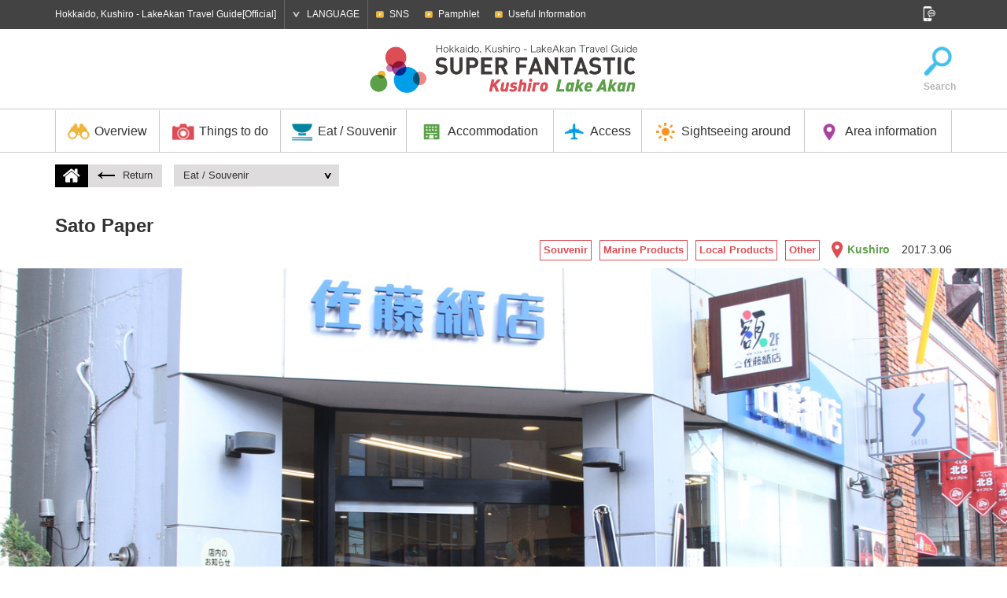

--- FILE ---
content_type: text/html; charset=UTF-8
request_url: http://en.kushiro-lakeakan.com/eat_souvenir/7602/
body_size: 49008
content:
<!DOCTYPE HTML>
<html lang="en">

<head>
			<meta charset="utf-8">
				<title>Sato Paper | Eat / Souvenir | Hokkaido, Kushiro - LakeAkan Travel Guide[Official]</title>
		<meta name="description" content="It is a sightseeing official site packed with attractions of Kushiro and Akan Lake including sightseeing, transportation and accommodation information of Kushiro and Akan Lake, useful information and gourmet event information.">
	<meta name="keywords" content="Hokkaido,Kushiro,Lake Akan,Kushiro Shitsugen National Park,Akan-Mashu National Park, Tancho cranes,Marimo,Sightseeing,Travel,Model Courses,Activities,Tour,Events,Accomodation,Hotels,Ryokan,Hot spring,Gourmet,Local gastronomic,Souvenir,Nature,Access">
	<meta name="viewport" content="width=device-width,initial-scale=1.0,shrink-to-fit=no">
	<meta name="format-detection" content="telephone=no">
	<!--[if lt IE 9]>
			<script src="https://html5shiv.googlecode.com/svn/trunk/html5.js"></script>
			<script src="https://css3-mediaqueries-js.googlecode.com/svn/trunk/css3-mediaqueries.js"></script>
		<![endif]-->

	<!-- くしろ地元旅キャンペーン -->
		

			<link href="http://ja.kushiro-lakeakan.com/kushiroakanwp/wp-content/themes/visitkushiro/css/common.css" media="all" rel="stylesheet">
				<link href="http://ja.kushiro-lakeakan.com/kushiroakanwp/wp-content/themes/visitkushiro/css/common_exlang.css" media="all" rel="stylesheet">
				<link href="http://ja.kushiro-lakeakan.com/kushiroakanwp/wp-content/themes/visitkushiro/css/common_en.css" media="all" rel="stylesheet">
				<link href="http://ja.kushiro-lakeakan.com/kushiroakanwp/wp-content/themes/visitkushiro/css/eatsouvenir.css" media="all" rel="stylesheet">
		<link href="http://ja.kushiro-lakeakan.com/kushiroakanwp/wp-content/themes/visitkushiro/css/easyselectbox_stay.css" media="all" rel="stylesheet">
							<script type="text/javascript" src="https://ajax.googleapis.com/ajax/libs/jquery/1.10.2/jquery.min.js"></script>
		<script src="http://ja.kushiro-lakeakan.com/kushiroakanwp/wp-content/themes/visitkushiro/js/common.js"></script>
		<script src="http://ja.kushiro-lakeakan.com/kushiroakanwp/wp-content/themes/visitkushiro/js/heightLine.js"></script>
		<script src="http://ja.kushiro-lakeakan.com/kushiroakanwp/wp-content/themes/visitkushiro/js/easyselectbox.min.js"></script>
	<link rel="shortcut icon" href="http://en.kushiro-lakeakan.com/favicon.ico">
		<link rel="apple-touch-icon" href="http://en.kushiro-lakeakan.com/webclip-en.png">
	<meta property="og:locale" content="en">
			<meta property="og:type" content="article">
				<meta property="og:title" content="Sato Paper | Eat / Souvenir | Hokkaido, Kushiro - LakeAkan Travel Guide[Official]">
			<meta property="og:url" content="https://en.kushiro-lakeakan.com/eat_souvenir/7602/">
		<meta property="og:site_name" content="Hokkaido, Kushiro - LakeAkan Travel Guide[Official]">
		<meta property="og:image" content="http://en.kushiro-lakeakan.com/ogimg.png">
	
			<script>
			$(function(){
				$(".design-select-box").easySelectBox();
			});
		</script>
	<link rel="alternate" hreflang="ja" href="http://ja.kushiro-lakeakan.com/eat_souvenir/4794/" />
<link rel="alternate" hreflang="en" href="http://en.kushiro-lakeakan.com/eat_souvenir/7602/" />
<link rel="alternate" hreflang="zh-hant" href="http://tw.kushiro-lakeakan.com/eat_souvenir/6687/" />
<link rel="alternate" hreflang="zh-hans" href="http://cn.kushiro-lakeakan.com/eat_souvenir/6934/" />

<!-- This site is optimized with the Yoast SEO plugin v4.5 - https://yoast.com/wordpress/plugins/seo/ -->
<link rel="canonical" href="http://en.kushiro-lakeakan.com/eat_souvenir/7602/" />
<!-- / Yoast SEO plugin. -->

<link rel='stylesheet' id='wpml-legacy-horizontal-list-0-css'  href='http://en.kushiro-lakeakan.com/kushiroakanwp/wp-content/plugins/sitepress-multilingual-cms/templates/language-switchers/legacy-list-horizontal/style.css?ver=1' type='text/css' media='all' />
<link rel='stylesheet' id='jetpack_css-css'  href='http://en.kushiro-lakeakan.com/kushiroakanwp/wp-content/plugins/jetpack/css/jetpack.css?ver=4.4.1' type='text/css' media='all' />
<meta name="generator" content="WPML ver:3.6.2 stt:60,62,1,28;" />

<link rel='dns-prefetch' href='//v0.wordpress.com'>
<style type='text/css'>img#wpstats{display:none}</style>
<!-- Jetpack Open Graph Tags -->
<meta property="og:type" content="article" />
<meta property="og:title" content="Sato Paper" />
<meta property="og:url" content="http://en.kushiro-lakeakan.com/eat_souvenir/7602/" />
<meta property="og:description" content="Visit the post for more." />
<meta property="article:published_time" content="2017-03-06T05:39:26+00:00" />
<meta property="article:modified_time" content="2018-07-18T09:35:50+00:00" />
<meta property="og:site_name" content="釧路・阿寒湖観光地域の観光情報サイト" />
<meta property="og:image" content="http://en.kushiro-lakeakan.com/kushiroakanwp/wp-content/uploads/09ab5c46a7344e4fd2a7f2178288cb29.jpg" />
<meta property="og:image:width" content="1440" />
<meta property="og:image:height" content="550" />
<meta name="twitter:image" content="http://en.kushiro-lakeakan.com/kushiroakanwp/wp-content/uploads/09ab5c46a7344e4fd2a7f2178288cb29.jpg?w=640" />
<meta name="twitter:card" content="summary_large_image" />
<meta name="twitter:description" content="Visit the post for more." />
		<!-- Google tag (gtag.js) -->
	<script async src="https://www.googletagmanager.com/gtag/js?id=G-REWDYRYB77"></script>
	<script>
	window.dataLayer = window.dataLayer || [];

	function gtag() {
		dataLayer.push(arguments);
	}
	gtag('js', new Date());

	gtag('config', 'G-REWDYRYB77');
	</script>
	</head>


<body class="en">

		<!-- Google Tag Manager -->
	<script>
	(function(w, d, s, l, i) {
		w[l] = w[l] || [];
		w[l].push({
			'gtm.start': new Date().getTime(),
			event: 'gtm.js'
		});
		var f = d.getElementsByTagName(s)[0],
			j = d.createElement(s),
			dl = l != 'dataLayer' ? '&l=' + l : '';
		j.async = true;
		j.src =
			'https://www.googletagmanager.com/gtm.js?id=' + i + dl;
		f.parentNode.insertBefore(j, f);
	})(window, document, 'script', 'dataLayer', 'GTM-M9W8DPP');
	</script>
	<!-- End Google Tag Manager -->
					<header>
			<div id="header_search">
				<div class="page clearfix">
					<form role="search" method="get" class="clearfix" action="http://en.kushiro-lakeakan.com/">
						<input type="text" value="" name="s" id="s" placeholder="Search">
						<input type="submit" id="searchsubmit" value="Search">
					</form>
					<a href="#"><img src="http://ja.kushiro-lakeakan.com/kushiroakanwp/wp-content/themes/visitkushiro/imgs/common/icon_headserach_cl.png" width="24" height="24" alt="閉じる"></a>
				</div>
			</div>
			<div id="hdrtop">
				<div class="page clearfix">
					<p>Hokkaido, Kushiro - LakeAkan Travel Guide[Official]</p>
					<dl id="language">
						<dt>LANGUAGE</dt>
						<dd>
							<ul>
								<li><a href="http://ja.kushiro-lakeakan.com/eat_souvenir/4794/">日本語</a></li>
								<li><a href="http://en.kushiro-lakeakan.com/eat_souvenir/7602/">English</a></li>
								<li><a href="http://cn.kushiro-lakeakan.com/eat_souvenir/6934/">中文简体字</a></li>
								<li><a href="http://tw.kushiro-lakeakan.com/eat_souvenir/6687/">中文繁體字</a></li>
							</ul>
						</dd>
					</dl>
					<div id="subnavi_wrap">
						<span id="subnavi_expand">SUB MENU</span>
						<ul id="subnavi">
							<!-- <li><a href="http://en.kushiro-lakeakan.com/movie/">Movies</a></li> -->
							<li><a href="http://en.kushiro-lakeakan.com/sns/">SNS</a></li>
							<li><a href="http://en.kushiro-lakeakan.com/pamphlet/">Pamphlet</a></li>
							<li><a href="http://en.kushiro-lakeakan.com/overview/overview_category/useful-info-en/">Useful Information</a></li>
						</ul>
					</div>
					<aside id="sns">
						<a href="#" id="snsbtn"><img src="http://ja.kushiro-lakeakan.com/kushiroakanwp/wp-content/themes/visitkushiro/imgs/common/snsbtn.png" width="18" height="19" alt="SNS"></a>
						<ul class="clearfix">
							<li>
								<script>document.write('<a href=\"http://twitter.com/share?url=' + encodeurl + '&text=' + encodetitle + '\" rel=\"nofollow\" onclick=\"window.open(this.href, \'TWwindow\', \'width=650, height=450, menubar=no, toolbar=no, scrollbars=yes\'); return false;\"><img src=\"http://ja.kushiro-lakeakan.com/kushiroakanwp/wp-content/themes/visitkushiro/imgs/common/sns_tw.png\" width=\"18\" height=\"18\" alt=\"Tweet\"></a>');</script>
							</li>
							<li>
								<script>document.write('<a rel=\"nofollow\" target=\"_blank\" href=\"http://www.pinterest.com/pin/create/button/?url=' + encodeurl + '&description=' + encodetitle + '\"><img src=\"http://ja.kushiro-lakeakan.com/kushiroakanwp/wp-content/themes/visitkushiro/imgs/common/sns_pt.png\" width=\"18\" height=\"18\" alt=\"Pintarest\"></a>');</script>
							</li>
							<li>
								<script>document.write('<a href=\"http://www.facebook.com/sharer.php?u=' + encodeurl + '&t=' + encodetitle + '\" rel=\"nofollow\" onclick=\"window.open(this.href, \'FBwindow\', \'width=650, height=450, menubar=no, toolbar=no, scrollbars=yes\'); return false;\"><img src=\"http://ja.kushiro-lakeakan.com/kushiroakanwp/wp-content/themes/visitkushiro/imgs/common/sns_fb.png\" width=\"18\" height=\"18\" alt=\"Facebook\"></a>');</script>
							</li>
							<li>
								<script>document.write('<a href=\"https://plus.google.com/share?url=' + encodeurl + '\" onclick=\"window.open(this.href, \'Gwindow\', \'width=650, height=450, menubar=no, toolbar=no, scrollbars=yes\'); return false;\"><img src=\"http://ja.kushiro-lakeakan.com/kushiroakanwp/wp-content/themes/visitkushiro/imgs/common/sns_gp.png\" width=\"18\" height=\"18\" alt=\"GooglePlus\"></a>');</script>
							</li>
							<!-- <li><a href=""><img src="http://ja.kushiro-lakeakan.com/kushiroakanwp/wp-content/themes/visitkushiro/imgs/common/sns_in.png" width="18" height="18" alt="Instagram"></a></li> -->
						</ul>
					</aside>
				</div>
			</div>
			<div id="hdrbody">
				<div id="hdrwrap"><div id="hdrwrap_in"><!-- header fixed -->
				<div class="page clearfix" id="logoarea">
					<a href="#" id="menu_btn"><span></span><span></span><span></span></a>
					<p id="logo" class="clearfix">
						<a href="http://en.kushiro-lakeakan.com"><img src="http://ja.kushiro-lakeakan.com/kushiroakanwp/wp-content/themes/visitkushiro/imgs/exlang/common/logo-en.png" width="345" height="55" alt="Kushiro Lake Akan SUPER FANTASTIC"></a>
					</p>

					<ul class="clearfix" id="exlang_sidenavi">
						<!--<li><a href="/map/"><img src="http://ja.kushiro-lakeakan.com/kushiroakanwp/wp-content/themes/visitkushiro/imgs/exlang/common/icon_map.png" width="38" height="39" alt="Map">Map</a></li>-->
						<li><a href="#" id="hdrsearch"><img src="http://ja.kushiro-lakeakan.com/kushiroakanwp/wp-content/themes/visitkushiro/imgs/exlang/common/icon_search.png" width="38" height="39" alt="Search">Search</a></li>
					</ul>
				</div>
				<div id="hdrbody_in">
				<nav>
					<ul class="page">
						<li class="heightLine-hdr mainnavi">
							<dl>
								<dt><a href="/overview/"><img src="http://ja.kushiro-lakeakan.com/kushiroakanwp/wp-content/themes/visitkushiro/imgs/common/gnavi_icon1.png" width="30" height="25" alt="Overview">Overview</a></dt>
								<dd>
									<a href="/overview/" class="categorytop">Overview TOP</a>
									<ul class="page clearfix">
										<li><a href="http://en.kushiro-lakeakan.com/overview/1378/" class="heightLine-navi1"><span>What kind of place is Kushiro?</span></a></li>											<li><a href="http://en.kushiro-lakeakan.com/overview/overview_category/charm-in-kusiro-en/" class="heightLine-navi1"><span>Special Feature on Kushiro</span></a></li>
											<li><a href="http://en.kushiro-lakeakan.com/overview/overview_category/charm-in-lakeakan-en/" class="heightLine-navi1"><span>Special Feature on Lake Akan</span></a></li>
											<li><a href="http://en.kushiro-lakeakan.com/overview/overview_category/climate-of-kushiro-akan-en/" class="heightLine-navi1"><span>The Climate of Kushiro - Akan</span></a></li>
											<li><a href="http://en.kushiro-lakeakan.com/overview/overview_category/useful-info-en/" class="heightLine-navi1"><span>Useful Information</span></a></li>
											<li><a href="http://en.kushiro-lakeakan.com/overview/overview_category/touristoffice-en/" class="heightLine-navi1"><span>Tourist Information</span></a></li>
											<li><a href="http://en.kushiro-lakeakan.com/overview/6385/" class="heightLine-navi1"><span>[Extended stay] Cool Kushiro</span></a></li>											<li><a href="http://en.kushiro-lakeakan.com/overview/6380/" class="heightLine-navi1"><span>To visitors arriving by cruise ship </span></a></li>									</ul>
								</dd>
							</dl>
						</li>
						<li class="heightLine-hdr mainnavi">
							<dl>
								<dt><a href="/things_to_do/"><img src="http://ja.kushiro-lakeakan.com/kushiroakanwp/wp-content/themes/visitkushiro/imgs/common/gnavi_icon2.png" width="30" height="25" alt="Things to do">Things to do</a></dt>
								<dd>
									<a href="/things_to_do/" class="categorytop">Things to do TOP</a>
									<ul class="page clearfix">
											<li><a href="http://en.kushiro-lakeakan.com/things_to_do/todo_category/10bestthings-en/" class="heightLine-navi2"><span>The 10 Best things to do in Kushiro and Lake Akan</span></a></li>
											<li><a href="http://en.kushiro-lakeakan.com/things_to_do/todo_category/spot-en/" class="heightLine-navi2"><span>Sightseeing Spots</span></a></li>
											<li><a href="http://en.kushiro-lakeakan.com/things_to_do/todo_category/history-culture-en/" class="heightLine-navi2"><span>History &amp; Culture</span></a></li>
											<li><a href="http://en.kushiro-lakeakan.com/things_to_do/todo_category/art-en/" class="heightLine-navi2"><span>Art</span></a></li>
											<li><a href="http://en.kushiro-lakeakan.com/things_to_do/todo_category/golf-en/" class="heightLine-navi2"><span>Golf &amp; Park Golf Courses</span></a></li>
											<li><a href="http://en.kushiro-lakeakan.com/things_to_do/todo_category/guidetour-en/" class="heightLine-navi2"><span>Guide Tour</span></a></li>
											<li><a href="http://en.kushiro-lakeakan.com/things_to_do/todo_category/activity-en/" class="heightLine-navi2"><span>Activities</span></a></li>
											<li><a href="http://en.kushiro-lakeakan.com/things_to_do/todo_category/modelcourse-en/" class="heightLine-navi2"><span>Model Courses</span></a></li>
											<li><a href="http://en.kushiro-lakeakan.com/things_to_do/todo_category/photospot-en/" class="heightLine-navi2"><span>Photo Opportunities</span></a></li>
											<li><a href="http://en.kushiro-lakeakan.com/things_to_do/todo_category/event-en/" class="heightLine-navi2"><span>Events</span></a></li>
											<li><a href="http://en.kushiro-lakeakan.com/things_to_do/todo_category/rental-en/" class="heightLine-navi2"><span>Rental</span></a></li>
									</ul>
								</dd>
							</dl>
						</li>
						<li class="heightLine-hdr mainnavi">
							<dl>
								<dt><a href="/eat_souvenir/"><img src="http://ja.kushiro-lakeakan.com/kushiroakanwp/wp-content/themes/visitkushiro/imgs/common/gnavi_icon3.png" width="30" height="25" alt="Eat / Souvenir">Eat / Souvenir</a></dt>
								<dd>
									<a href="/eat_souvenir/" class="categorytop">Eat / Souvenir TOP</a>
									<ul class="page clearfix">
										<li><a href="/eat_souvenir/#cat_gourmet" class="heightLine-navi3"><span>Introduction to local gastronomic delights </span></a></li>
										<li><a href="/eat_souvenir/#cat_eat" class="heightLine-navi3"><span>Eat</span></a></li>
										<li><a href="/eat_souvenir/#cat_souvenir" class="heightLine-navi3"><span>Souvenir</span></a></li>
									</ul>
								</dd>
							</dl>
						</li>
						<li class="heightLine-hdr mainnavi">
							<dl>
								<dt><a href="/stay/"><img src="http://ja.kushiro-lakeakan.com/kushiroakanwp/wp-content/themes/visitkushiro/imgs/common/gnavi_icon4.png" width="30" height="25" alt="Accommodation">Accommodation</a></dt>
								<dd>
									<a href="/stay/" class="categorytop">Accommodation TOP</a>
									<ul class="page clearfix">
											<li><a href="http://en.kushiro-lakeakan.com/stay/stay_category/all-en/" class="heightLine-navi4"><span>See all</span></a></li>
											<li><a href="http://en.kushiro-lakeakan.com/stay/stay_category/hotel-en/" class="heightLine-navi4"><span>Hotels</span></a></li>
											<li><a href="http://en.kushiro-lakeakan.com/stay/stay_category/businesshotel-en/" class="heightLine-navi4"><span>Business Hotel</span></a></li>
											<li><a href="http://en.kushiro-lakeakan.com/stay/stay_category/ryokan-en/" class="heightLine-navi4"><span>Ryokan</span></a></li>
											<li><a href="http://en.kushiro-lakeakan.com/stay/stay_category/guesthouse-en/" class="heightLine-navi4"><span>Minshuku</span></a></li>
											<li><a href="http://en.kushiro-lakeakan.com/stay/stay_category/other-en/" class="heightLine-navi4"><span>Other</span></a></li>
									</ul>
								</dd>
							</dl>
						</li>
						<li class="heightLine-hdr mainnavi">
							<dl>
								<dt><a href="/travelinfo/"><img src="http://ja.kushiro-lakeakan.com/kushiroakanwp/wp-content/themes/visitkushiro/imgs/common/gnavi_icon5.png" width="30" height="25" alt="Access">Access</a></dt>
								<dd>
									<a href="/travelinfo/" class="categorytop">Access TOP</a>
									<ul class="page clearfix">
										<li><a href="/travelinfo/8282/" class="heightLine-navi5"><span>Modes of getting around downtown</span></a></li>
										<li><a href="/travelinfo/7777/" class="heightLine-navi5"><span>Access from outside Hokkaido</span></a></li>
										<li><a href="/travelinfo/7778/" class="heightLine-navi5"><span>Access from inside Hokkaido</span></a></li>
										<li><a href="/travelinfo/7779/#tokushiroairport" class="heightLine-navi5"><span>Access from Kushiro Airport</span></a></li>

										<li><a href="/airportliner/" class="heightLine-navi5"><span>Akan Airport Liner</span></a></li>

									</ul>
								</dd>
							</dl>
						</li>
						<li class="heightLine-hdr mainnavi">
							<dl>
								<dt><a href="/sightseeing_around/"><img src="http://ja.kushiro-lakeakan.com/kushiroakanwp/wp-content/themes/visitkushiro/imgs/common/gnavi_icon6.png" width="30" height="25" alt="Sightseeing around">Sightseeing around</a></dt>
								<dd>
									<a href="/sightseeing_around/" class="categorytop">Sightseeing around TOP</a>
									<ul class="page clearfix">
											<li><a href="http://en.kushiro-lakeakan.com/sightseeing_around/4406/" class="heightLine-navi6"><span>[Shiretoko] World heritage site</span></a></li>
											<li><a href="http://en.kushiro-lakeakan.com/sightseeing_around/4397/" class="heightLine-navi6"><span>[Teshikaga Town] The mystical Lake Mashu</span></a></li>
											<li><a href="http://en.kushiro-lakeakan.com/sightseeing_around/4409/" class="heightLine-navi6"><span>[Tsurui Village] Gold medal winning natural cheese</span></a></li>
											<li><a href="http://en.kushiro-lakeakan.com/sightseeing_around/4403/" class="heightLine-navi6"><span>[Akkeshi Town] Oysters available year round</span></a></li>
											<li><a href="http://en.kushiro-lakeakan.com/sightseeing_around/4400/" class="heightLine-navi6"><span>[Abashiri] The city of drift ice located at the 44th parallel</span></a></li>
											<li><a href="http://en.kushiro-lakeakan.com/sightseeing_around/4391/" class="heightLine-navi6"><span>[Nemuro City] Popular bird watching destination</span></a></li>
											<li><a href="http://en.kushiro-lakeakan.com/sightseeing_around/4394/" class="heightLine-navi6"><span>[Ashoro Town] The five colors of Lake Onneto</span></a></li>
									</ul>
								</dd>
							</dl>
						</li>
						<li class="heightLine-hdr mainnavi">
							<dl>
								<dt><a href="#" class="linknone"><img src="http://ja.kushiro-lakeakan.com/kushiroakanwp/wp-content/themes/visitkushiro/imgs/common/gnavi_icon7.png" width="30" height="25" alt="Area information">Area information</a></dt>
								<dd>
									<ul class="page clearfix">
										<li><a href="/area/area_kushiro-en/" class="heightLine-navi7"><span>Kushiro</span></a></li>
										<li><a href="/area/area_akanko-en/" class="heightLine-navi7"><span>Lake Akan</span></a></li>
									</ul>
								</dd>
							</dl>
						</li>
					</ul>
				</nav>
				<div id="spheader_btm">
						<ul id="sp_subnavi" class="clearfix">
							<li><a href="http://en.kushiro-lakeakan.com/sns">SNS</a></li>
							<li><a href="http://en.kushiro-lakeakan.com/pamphlet/">Pamphlet</a></li>
							<li><a href="http://en.kushiro-lakeakan.com/overview/overview_category/useful-info/">Useful Information</a></li>
						</ul>
						<dl id="sp_language">
							<dt>LANGUAGE</dt>
							<dd>
								<ul class="clearfix">
									<li><a href="http://ja.kushiro-lakeakan.com/eat_souvenir/4794/">日本語</a></li>
									<li><a href="http://en.kushiro-lakeakan.com/eat_souvenir/7602/">English</a></li>
									<li><a href="http://cn.kushiro-lakeakan.com/eat_souvenir/6934/">中文简体字</a></li>
									<li><a href="http://tw.kushiro-lakeakan.com/eat_souvenir/6687/">中文繁體字</a></li>
								</ul>
							</dd>
						</dl>
											<form role="search" method="get" class="clearfix" action="http://en.kushiro-lakeakan.com/">
						<input type="text" value="" name="s" id="s" placeholder="Search">
						<input type="submit" id="searchsubmit" value="Search">
					</form>
						<p>Hokkaido, Kushiro - LakeAkan Travel Guide[Official]</p>
						<aside id="spsns">
							<ul class="clearfix">
								<li>
									<script>document.write('<a href=\"http://twitter.com/share?url=' + encodeurl + '&text=' + encodetitle + '\" rel=\"nofollow\" onclick=\"window.open(this.href, \'TWwindow\', \'width=650, height=450, menubar=no, toolbar=no, scrollbars=yes\'); return false;\"><img src=\"http://ja.kushiro-lakeakan.com/kushiroakanwp/wp-content/themes/visitkushiro/imgs/common/sns_tw_sp.png\" width=\"17\" height=\"17\" alt=\"Tweet\"></a>');</script>
								</li>
								<li>
									<script>document.write('<a rel=\"nofollow\" target=\"_blank\" href=\"http://www.pinterest.com/pin/create/button/?url=' + encodeurl + '&description=' + encodetitle + '\"><img src=\"http://ja.kushiro-lakeakan.com/kushiroakanwp/wp-content/themes/visitkushiro/imgs/common/sns_pt_sp.png\" width=\"17\" height=\"17\" alt=\"Pintarest\"></a>');</script>
								</li>
								<li>
									<script>document.write('<a href=\"http://www.facebook.com/sharer.php?u=' + encodeurl + '&t=' + encodetitle + '\" rel=\"nofollow\" onclick=\"window.open(this.href, \'FBwindow\', \'width=650, height=450, menubar=no, toolbar=no, scrollbars=yes\'); return false;\"><img src=\"http://ja.kushiro-lakeakan.com/kushiroakanwp/wp-content/themes/visitkushiro/imgs/common/sns_fb_sp.png\" width=\"17\" height=\"17\" alt=\"Facebook\"></a>');</script>
								</li>
								<li>
									<script>document.write('<a href=\"https://plus.google.com/share?url=' + encodeurl + '\" onclick=\"window.open(this.href, \'Gwindow\', \'width=650, height=450, menubar=no, toolbar=no, scrollbars=yes\'); return false;\"><img src=\"http://ja.kushiro-lakeakan.com/kushiroakanwp/wp-content/themes/visitkushiro/imgs/common/sns_gp_sp.png\" width=\"17\" height=\"17\" alt=\"GooglePlus\"></a>');</script>
								</li>
								<!-- <li><a href=""><img src="http://ja.kushiro-lakeakan.com/kushiroakanwp/wp-content/themes/visitkushiro/imgs/common/sns_in_sp.png" width="17" height="17" alt="Instagram"></a></li> -->
							</ul>
						</aside>
						
					</div>
				</div></div><!-- /header fixed -->
				</div>
			</div>
		</header><article id="eat_souvenir">
	<nav class="page pagenavi clearfix">
		<dl class="homelink">
			<dt><a href="/"><img src="http://ja.kushiro-lakeakan.com/kushiroakanwp/wp-content/themes/visitkushiro/imgs/common/icon_home.png" width="22" height="18" alt="HOME"></a></dt>
			<dd><a href="javascript:history.back();"><img src="http://ja.kushiro-lakeakan.com/kushiroakanwp/wp-content/themes/visitkushiro/imgs/common/arrow_lft_bk.png" width="22" height="10" alt="Return">Return</a></dd>
		</dl>
								<dl class="pagelink">
					<dt><a href="/eat_souvenir/">Eat / Souvenir</a></dt>
					<dd>
						<ul>
							<li><a href="http://en.kushiro-lakeakan.com/eat_souvenir/eat_souvenir_category/souvenir-en/">Souvenir</a></li>
							<li><a href="http://en.kushiro-lakeakan.com/eat_souvenir/eat_souvenir_category/souvenir-en/marine-products-en/">Marine Products</a></li>
							<li><a href="http://en.kushiro-lakeakan.com/eat_souvenir/eat_souvenir_category/souvenir-en/local-products-en/">Local Products</a></li>
							<li><a href="http://en.kushiro-lakeakan.com/eat_souvenir/eat_souvenir_category/souvenir-en/other-shopping-en/">Other</a></li>
							<li>Sato Paper</li>
						</ul>
					</dd>
				</dl>
			</nav>
		<div class="page" id="poshead">
		<h1 class="ttl_normal"><span class="ttl_ja">Sato Paper</span>

			<!-- タイトル下の日本語 (2023.02.17非表示)-->
			<!-- <span class="ttlja"><span class="ttl_ja">佐藤紙店</span></span> -->

		</h1>
		<div class="right">
			<ul class="clearfix">
				<li><a href="http://en.kushiro-lakeakan.com/eat_souvenir/eat_souvenir_category/souvenir-en/">Souvenir</a></li><li><a href="http://en.kushiro-lakeakan.com/eat_souvenir/eat_souvenir_category/souvenir-en/marine-products-en/">Marine Products</a></li><li><a href="http://en.kushiro-lakeakan.com/eat_souvenir/eat_souvenir_category/souvenir-en/local-products-en/">Local Products</a></li><li><a href="http://en.kushiro-lakeakan.com/eat_souvenir/eat_souvenir_category/souvenir-en/other-shopping-en/">Other</a></li>			</ul>
			<p class="area"><a href="/area/area_kushiro-en">Kushiro</a></p>
			<p class="date">2017.3.06</p>
		</div>
	</div>
		<div id="post_mainimg" style="background-image:url(http://en.kushiro-lakeakan.com/kushiroakanwp/wp-content/uploads/09ab5c46a7344e4fd2a7f2178288cb29.jpg);"></div>
		<div id="clm2_wrap">
		<div id="clm2_wrap_lft"></div>
		<section class="page clearfix">
			<div id="maincontent">
								<div class="inblk post pdt30">
															<p id="post_maincap">This stationery shop, with locations on Kitaodori and at the airport, was founded in 1935. They have over 300 different fountains, both domestic and imported, and have a space to sit and try them out at your leisure. They offer items to treasure and use for years, particularly Somes Saddle leather goods and fountain pens  They now also offer Nusamaibashi Sunset sticky notes!</p>
															<div class="clearfix" id="postinfo">
																								<dl class="heightLine-souvenir0">
							<dt class="icon_single2">Address</dt>
							<dd>8-1, Kitaodori, Kushiro-shi, Hokkaido</dd>
						</dl>
												<dl class="heightLine-souvenir0">
							<dt class="icon_single4">Tel</dt>
							<dd><a href="tel:+81154221311" class="sptel">+81-154-22-1311</a></dd>
						</dl>
												<dl class="heightLine-souvenir1">
							<dt class="icon_single5">FAX</dt>
							<dd>+81-154-22-0575</dd>
						</dl>
												<dl class="heightLine-souvenir1">
							<dt class="icon_single3">Access</dt>
							<dd>About 6 minutes walk from JR Kushiro station</dd>
						</dl>
												<dl class="heightLine-souvenir2">
							<dt class="icon_single8">Contact</dt>
														<dd><a class="mailnone" href="mailto:satokami@taupe.plala.or.jp">satokami@taupe.plala.or.jp</a></dd>
													</dl>
												<dl class="heightLine-souvenir2">
							<dt class="icon_single7">website</dt>
							<dd><a href="" target="_blank" class="exlink"></a></dd>
						</dl>
																		<dl class="heightLine-souvenirbtm3">
							<dt class="icon_single34">Languages</dt>
							<dd>☓</dd>
						</dl>
											</div>

					<div class="clearfix" id="facilityinfo">
																								<dl class="heightLine-souvenirbtm0">
							<dt class="icon_single37">Popular Menu</dt>
							<dd></dd>
						</dl>
												<dl class="heightLine-souvenirbtm0">
							<dt class="icon_single36">Hours (Season)</dt>
							<dd>Monday to Saturday / 9:30-19:00<br />
Sunday and National Holidays / 10:00-18:30</dd>
						</dl>
												<dl class="heightLine-souvenirbtm1">
							<dt class="icon_single10">Regular Closures</dt>
							<dd></dd>
						</dl>
												<dl class="heightLine-souvenirbtm1">
							<dt class="icon_single33">Credit Cards Accepted</dt>
							<dd>◯(JCB,VISA,Master)</dd>
						</dl>
												<dl class="heightLine-souvenirbtm2">
							<dt class="icon_single38">Number of Seats</dt>
							<dd></dd>
						</dl>
												<dl class="heightLine-souvenirbtm2">
							<dt class="icon_single11">Parking</dt>
							<dd>☓</dd>
						</dl>
												<dl class="heightLine-souvenirbtm3">
							<dt class="icon_single18">Wheelchair</dt>
							<dd>☓</dd>
						</dl>
											</div>
										<div id="postgmap">
						<iframe src="https://maps.google.co.jp/maps?&output=embed&iwloc=B&q=42.986176,144.384178" width="600" height="450" frameborder="0" style="border:0" allowfullscreen></iframe>
					</div>
									</div>
							</div>
			<div id="side">
				<div class="inblk">
																	<ul class="clearfix" id="side_sns">
								<li>
									<script>document.write('<a href=\"http://www.facebook.com/sharer.php?u=' + encodeurl + '&t=' + encodetitle + '\" rel=\"nofollow\" onclick=\"window.open(this.href, \'FBwindow\', \'width=650, height=450, menubar=no, toolbar=no, scrollbars=yes\'); return false;\"><img src=\"http://ja.kushiro-lakeakan.com/kushiroakanwp/wp-content/themes/visitkushiro/imgs/common/sns_side_fb.png\" width=\"30\" height=\"30\" alt=\"Facebook\"></a>');</script>
								</li>
								<li>
									<script>document.write('<a href=\"http://twitter.com/share?url=' + encodeurl + '&text=' + encodetitle + '\" rel=\"nofollow\" onclick=\"window.open(this.href, \'TWwindow\', \'width=650, height=450, menubar=no, toolbar=no, scrollbars=yes\'); return false;\"><img src=\"http://ja.kushiro-lakeakan.com/kushiroakanwp/wp-content/themes/visitkushiro/imgs/common/sns_side_tw.png\" width=\"30\" height=\"30\" alt=\"Tweet\"></a>');</script>
								</li>
								<li>
									<script>document.write('<a rel=\"nofollow\" target=\"_blank\" href=\"http://www.pinterest.com/pin/create/button/?url=' + encodeurl + '&description=' + encodetitle + '\"><img src=\"http://ja.kushiro-lakeakan.com/kushiroakanwp/wp-content/themes/visitkushiro/imgs/common/sns_side_pt.png\" width=\"30\" height=\"30\" alt=\"Pintarest\"></a>');</script>
								</li>
								<li>
									<script>document.write('<a rel=\"nofollow\" target=\"_blank\" href=\"http://line.me/R/msg/text/?'+ encodetitle +' ' + encodeurl + '\"><img src="http://ja.kushiro-lakeakan.com/kushiroakanwp/wp-content/themes/visitkushiro/imgs/common/sns_side_ln.png" width="30" height="30" alt="LINE"></a>');</script>
							</ul>										<dl id="side_address">
						<dt>Address</dt>
						<dd>
							8-1, Kitaodori, Kushiro-shi, Hokkaido<br>
							<a href="#postgmap" class="smooth"><img src="http://ja.kushiro-lakeakan.com/kushiroakanwp/wp-content/themes/visitkushiro/imgs/common/btn_map.png" width="70" height="70" alt="MAP"></a>
						</dd>
					</dl>
																		<section id="side_reccomend">
					<h3 class="ttl"><span>Visitors who read this article also read:</span></h3>
					<ul class="clearfix">
<!--  -->
						<li class="ak">
							<a href="http://en.kushiro-lakeakan.com/eat_souvenir/7613/">
								<div class="scall_thum">
									<div class="postarea">
										<span class="area_akanko-en">Lake Akan</span>
									</div>
									<span style="background-image:url(http://en.kushiro-lakeakan.com/kushiroakanwp/wp-content/uploads/8ed6303973650b24e8eaff9d3df7c20c.jpg);" class="bg"></span>
								</div>
								<div class="txt">
									<h4 class="listttl heightLine-recottl">Debo &#038; Choice</h4>
								</div>
								<p class="viewnum">5,527 views</p>
							</a>
						</li>
<!--  -->
						<li class="ak">
							<a href="http://en.kushiro-lakeakan.com/eat_souvenir/7624/">
								<div class="scall_thum">
									<div class="postarea">
										<span class="area_akanko-en">Lake Akan</span>
									</div>
									<span style="background-image:url(http://en.kushiro-lakeakan.com/kushiroakanwp/wp-content/uploads/0858861a237b065305601e825e6133cb.jpg);" class="bg"></span>
								</div>
								<div class="txt">
									<h4 class="listttl heightLine-recottl">Kuroyuriya</h4>
								</div>
								<p class="viewnum">4,788 views</p>
							</a>
						</li>
<!--  -->
						<li class="ks">
							<a href="http://en.kushiro-lakeakan.com/eat_souvenir/7546/">
								<div class="scall_thum">
									<div class="postarea">
										<span class="area_kushiro-en">Kushiro</span>
									</div>
									<span style="background-image:url(http://en.kushiro-lakeakan.com/kushiroakanwp/wp-content/uploads/Iomante1.jpg);" class="bg"></span>
								</div>
								<div class="txt">
									<h4 class="listttl heightLine-recottl">Iomante</h4>
								</div>
								<p class="viewnum">4,534 views</p>
							</a>
						</li>
<!--  -->
						<li class="ks">
							<a href="http://en.kushiro-lakeakan.com/eat_souvenir/7581/">
								<div class="scall_thum">
									<div class="postarea">
										<span class="area_kushiro-en">Kushiro</span>
									</div>
									<span style="background-image:url(http://en.kushiro-lakeakan.com/kushiroakanwp/wp-content/uploads/1bc9413e652eaecdded331e564f7cae6.jpg);" class="bg"></span>
								</div>
								<div class="txt">
									<h4 class="listttl heightLine-recottl">Maruichi Yoshioka Meats</h4>
								</div>
								<p class="viewnum">4,357 views</p>
							</a>
						</li>
					</ul>
			</section>				</div>
			</div>
		</section>
		<div id="clm2_wrap_rgt"></div>
	</div>
					<aside id="btmsns">
				<p>Please "Like" this article if you find it useful!</p>
				<div id="fb-root"></div>
<script>(function(d, s, id) {
  var js, fjs = d.getElementsByTagName(s)[0];
  if (d.getElementById(id)) return;
  js = d.createElement(s); js.id = id;
  js.src = "//connect.facebook.net/en_US/sdk.js#xfbml=1&version=v2.4";
  fjs.parentNode.insertBefore(js, fjs);
}(document, 'script', 'facebook-jssdk'));</script>
				<ul>
					<li><script>document.write('<div class=\"fb-like\" data-href=\"' + encodeurl + '\" data-layout=\"button_count\"></div>');</script></li>
				</ul>
				<ul id="btmsns_btn">
					<li>
						<script>document.write('<a href=\"http://www.facebook.com/sharer.php?u=' + encodeurl + '&t=' + encodetitle + '\" rel=\"nofollow\" onclick=\"window.open(this.href, \'FBwindow\', \'width=650, height=450, menubar=no, toolbar=no, scrollbars=yes\'); return false;\"><img src=\"http://ja.kushiro-lakeakan.com/kushiroakanwp/wp-content/themes/visitkushiro/imgs/common/sns_side_fb.png\" width=\"45\" height=\"45\" alt=\"Facebook\"></a>');</script>
					</li>
					<li>
						<script>document.write('<a href=\"http://twitter.com/share?url=' + encodeurl + '&text=' + encodetitle + '\" rel=\"nofollow\" onclick=\"window.open(this.href, \'TWwindow\', \'width=650, height=450, menubar=no, toolbar=no, scrollbars=yes\'); return false;\"><img src=\"http://ja.kushiro-lakeakan.com/kushiroakanwp/wp-content/themes/visitkushiro/imgs/common/sns_side_tw.png\" width=\"45\" height=\"45\" alt=\"Tweet\"></a>');</script>
					</li>
					<li>
						<script>document.write('<a rel=\"nofollow\" target=\"_blank\" href=\"http://www.pinterest.com/pin/create/button/?url=' + encodeurl + '&description=' + encodetitle + '\"><img src=\"http://ja.kushiro-lakeakan.com/kushiroakanwp/wp-content/themes/visitkushiro/imgs/common/sns_side_pt.png\" width=\"45\" height=\"45\" alt=\"Pintarest\"></a>');</script>
					</li>
					<li>
						<script>document.write('<a rel=\"nofollow\" target=\"_blank\" href=\"http://line.me/R/msg/text/?'+ encodetitle +' ' + encodeurl + '\"><img src="http://ja.kushiro-lakeakan.com/kushiroakanwp/wp-content/themes/visitkushiro/imgs/common/sns_side_ln.png" width="45" height="45" alt="LINE"></a>');</script>
				</ul>
			</aside>					<section class="ranking">
				<div class="page">
					<h3 class="ttl"><img src="http://ja.kushiro-lakeakan.com/kushiroakanwp/wp-content/themes/visitkushiro/imgs/common/icon_ranking.png" width="35" height="35" alt="Article Ranking">Article Ranking</h3>
					<ul class="clearfix rank-list">
						<li class="clearfix ksak">
							<a href="http://en.kushiro-lakeakan.com/overview/20765/">
								<p class="no1 no">No.1</p>
								<div class="scall_thum">
									<div class="postarea">
										<span class="area_kushiro-en">Kushiro</span>
										<span class="area_akanko-en">Lake Akan</span>
									</div>
									<span style="background-image:url(http://en.kushiro-lakeakan.com/kushiroakanwp/wp-content/uploads/5ae1e98d23a632d53cdb1ca3ce9f5478.jpg);" class="bg"></span>
								</div>
								<div class="txt">
									<h4 class="listttl heightLine-rankttl">The 10 Best things to do in Kushiro and…</h4>
								</div>
								<p class="viewnum">155,452 views</p>
							</a>
						</li>
						<li class="clearfix ksak">
							<a href="http://en.kushiro-lakeakan.com/overview/20774/">
								<p class="no2 no">No.2</p>
								<div class="scall_thum">
									<div class="postarea">
										<span class="area_kushiro-en">Kushiro</span>
										<span class="area_akanko-en">Lake Akan</span>
									</div>
									<span style="background-image:url(http://en.kushiro-lakeakan.com/kushiroakanwp/wp-content/uploads/3bdea7bd3908601d309c8c6d5f815147.jpg);" class="bg"></span>
								</div>
								<div class="txt">
									<h4 class="listttl heightLine-rankttl">The 10 Best things to do in Kushiro and…</h4>
								</div>
								<p class="viewnum">129,305 views</p>
							</a>
						</li>
						<li class="clearfix ksak">
							<a href="http://en.kushiro-lakeakan.com/overview/20780/">
								<p class="no3 no">No.3</p>
								<div class="scall_thum">
									<div class="postarea">
										<span class="area_kushiro-en">Kushiro</span>
										<span class="area_akanko-en">Lake Akan</span>
									</div>
									<span style="background-image:url(http://en.kushiro-lakeakan.com/kushiroakanwp/wp-content/uploads/5084ce4c4b8a76db28ffbb810afddb4e.jpg);" class="bg"></span>
								</div>
								<div class="txt">
									<h4 class="listttl heightLine-rankttl">The 10 Best things to do in Kushiro and…</h4>
								</div>
								<p class="viewnum">80,067 views</p>
							</a>
						</li>
						<li class="clearfix ksak">
							<a href="http://en.kushiro-lakeakan.com/overview/20798/">
								<p class="no4 no">No.4</p>
								<div class="scall_thum">
									<div class="postarea">
										<span class="area_kushiro-en">Kushiro</span>
										<span class="area_akanko-en">Lake Akan</span>
									</div>
									<span style="background-image:url(http://en.kushiro-lakeakan.com/kushiroakanwp/wp-content/uploads/f75e05337b48e6e31f519efbccb6ff5c.jpg);" class="bg"></span>
								</div>
								<div class="txt">
									<h4 class="listttl heightLine-rankttl">The 10 Best things to do in Kushiro and…</h4>
								</div>
								<p class="viewnum">66,534 views</p>
							</a>
						</li>
						<li class="clearfix ksak">
							<a href="http://en.kushiro-lakeakan.com/overview/20771/">
								<p class="no5 no">No.5</p>
								<div class="scall_thum">
									<div class="postarea">
										<span class="area_kushiro-en">Kushiro</span>
										<span class="area_akanko-en">Lake Akan</span>
									</div>
									<span style="background-image:url(http://en.kushiro-lakeakan.com/kushiroakanwp/wp-content/uploads/8185f4f3c5d7ccb29138479d10850092.jpg);" class="bg"></span>
								</div>
								<div class="txt">
									<h4 class="listttl heightLine-rankttl">Two National parks with differing ecosy…</h4>
								</div>
								<p class="viewnum">58,212 views</p>
							</a>
						</li>
					</ul>
				</div>
			</section></article>
		<footer>
			<div id="inq">
				<div class="page">

															<a href="/overview/overview_category/touristoffice-en/">Contact Us</a>
															





				</div>
			</div>
			<section id="sitemap">
				<div class="page">
					<h3>Sitemap</h3>
					<div class="clearfix">
						<div class="sitemap_blk">
							<dl>
								<dt><a href="/overview/">Overview</a></dt>
								<dd>
									<a href="/overview/" class="categorytop">Overview TOP</a>
									<ul>
										<li><a href="http://en.kushiro-lakeakan.com/overview/1378/"><span>What kind of place is Kushiro?</span></a></li>																				<li><a href="http://en.kushiro-lakeakan.com/overview/overview_category/charm-in-kusiro-en/">Special Feature on Kushiro</a></li>
																				<li><a href="http://en.kushiro-lakeakan.com/overview/overview_category/charm-in-lakeakan-en/">Special Feature on Lake Akan</a></li>
																				<li><a href="http://en.kushiro-lakeakan.com/overview/overview_category/climate-of-kushiro-akan-en/">The Climate of Kushiro - Akan</a></li>
																				<li><a href="http://en.kushiro-lakeakan.com/overview/overview_category/useful-info-en/">Useful Information</a></li>
																				<li><a href="http://en.kushiro-lakeakan.com/overview/overview_category/touristoffice-en/">Tourist Information</a></li>
										
										<li><a href="/overview/6385/">[Extended stay] Cool Kushiro</a></li>
										<li><a href="/overview/6380/">To visitors arriving by cruise ship </a></li>
									</ul>
								</dd>
							</dl>
						</div>
						<div class="sitemap_blk">
							<dl>
								<dt><a href="/things_to_do/">Things to do</a></dt>
								<dd>
									<a href="/things_to_do/" class="categorytop">Things to do TOP</a>
									<ul>
																				<li><a href="http://en.kushiro-lakeakan.com/things_to_do/todo_category/10bestthings-en/">The 10 Best things to do in Kushiro and Lake Akan</a></li>
																				<li><a href="http://en.kushiro-lakeakan.com/things_to_do/todo_category/feature-en/">Special Features</a></li>
																				<li><a href="http://en.kushiro-lakeakan.com/things_to_do/todo_category/spot-en/">Sightseeing Spots</a></li>
																				<li><a href="http://en.kushiro-lakeakan.com/things_to_do/todo_category/history-culture-en/">History &amp; Culture</a></li>
																				<li><a href="http://en.kushiro-lakeakan.com/things_to_do/todo_category/art-en/">Art</a></li>
																				<li><a href="http://en.kushiro-lakeakan.com/things_to_do/todo_category/golf-en/">Golf &amp; Park Golf Courses</a></li>
																				<li><a href="http://en.kushiro-lakeakan.com/things_to_do/todo_category/guidetour-en/">Guide Tour</a></li>
																				<li><a href="http://en.kushiro-lakeakan.com/things_to_do/todo_category/activity-en/">Activities</a></li>
																				<li><a href="http://en.kushiro-lakeakan.com/things_to_do/todo_category/modelcourse-en/">Model Courses</a></li>
																				<li><a href="http://en.kushiro-lakeakan.com/things_to_do/todo_category/photospot-en/">Photo Opportunities</a></li>
																				<li><a href="http://en.kushiro-lakeakan.com/things_to_do/todo_category/event-en/">Events</a></li>
																				<li><a href="http://en.kushiro-lakeakan.com/things_to_do/todo_category/rental-en/">Rental</a></li>
																			</ul>
								</dd>
							</dl>
						</div>
						<div class="sitemap_blk">
							<dl>
								<dt><a href="/eat_souvenir/">Eat / Souvenir</a></dt>
								<dd>
									<a href="/eat_souvenir/" class="categorytop">Eat / Souvenir TOP</a>
									<ul>
										<li><a href="/eat_souvenir/#cat_gourmet">Introduction to local gastronomic delights </a></li>
										<li><a href="/eat_souvenir/#cat_eat">Eat</a></li>
										<li><a href="/eat_souvenir/#cat_souvenir">Souvenir</a></li>
									</ul>
								</dd>
							</dl>
						</div>
						<div class="sitemap_blk">
							<dl>
								<dt><a href="/stay/">Accommodation</a></dt>
								<dd>
									<a href="/stay/" class="categorytop">Accommodation TOP</a>
									<ul>
																				<li><a href="http://en.kushiro-lakeakan.com/stay/stay_category/all-en/">See all</a></li>
																				<li><a href="http://en.kushiro-lakeakan.com/stay/stay_category/hotel-en/">Hotels</a></li>
																				<li><a href="http://en.kushiro-lakeakan.com/stay/stay_category/businesshotel-en/">Business Hotel</a></li>
																				<li><a href="http://en.kushiro-lakeakan.com/stay/stay_category/ryokan-en/">Ryokan</a></li>
																				<li><a href="http://en.kushiro-lakeakan.com/stay/stay_category/guesthouse-en/">Minshuku</a></li>
																				<li><a href="http://en.kushiro-lakeakan.com/stay/stay_category/other-en/">Other</a></li>
																			</ul>
								</dd>
							</dl>
						</div>
						<div class="sitemap_blk">
							<dl>
								<dt><a href="/travelinfo/">Access</a></dt>
								<dd>
									<a href="/travelinfo/" class="categorytop">Access TOP</a>
									<ul>
										<li><a href="/travelinfo/8282/" class="heightLine-navi5"><span>Modes of getting around downtown</span></a></li>
										<li><a href="/travelinfo/8243/" class="heightLine-navi5"><span>Access from outside Hokkaido</span></a></li>
										<li><a href="/travelinfo/8244/" class="heightLine-navi5"><span>Access from inside Hokkaido</span></a></li>
										<li><a href="/travelinfo/8242/#tokushiroairport" class="heightLine-navi5"><span>Access from Kushiro Airport</span></a></li>
										<li><a href="/airportliner/" class="heightLine-navi5">Akan Airport Liner</a></li>
										<!-- <li><a href="/map/">MAP</a></li> -->
									</ul>
								</dd>
							</dl>
						</div>
						<div class="sitemap_blk">
							<!-- <dl>
								<dt><a href="/travelinfo/">Area information</a></dt>
								<dd>
									<ul>
										<li><a href="/area/area_kushiro-en/">Kushiro</a></li>
										<li><a href="/area/area_-en/">Lake Akan</a></li>
									</ul>
								</dd>
							</dl> -->
							<ul id="other">
																<!-- <li><a href="/movie/">Movies</a></li> -->
																<li><a href="/sns/">SNS</a></li>
																<li><a href="/news/">What's New</a></li>
															</ul>
						</div>
					</div>
									</div>
			</section>
			<div class="page">
								<div id="footer_logo"><a href="/"><img src="http://ja.kushiro-lakeakan.com/kushiroakanwp/wp-content/themes/visitkushiro/imgs/exlang/common/logo-en.png" width="294" height="48" alt="Kushiro Lake Akan SUPER FANTASTIC"></a></div>
							</div>
			<p id="cp">Copyright &copy; SUPER FANTASTIC Kushiro Lake Akan All Rights Reserved.</p>
		</footer>		<div id="pagetop"><a href="#" class="smooth"><img src="http://ja.kushiro-lakeakan.com/kushiroakanwp/wp-content/themes/visitkushiro/imgs/common/totop.png" width="84" height="84" alt="ページトップへ戻る"></a></div>
	</body>
</html>

	<div style="display:none">
	</div>

<div class="wpml-ls-statics-footer wpml-ls wpml-ls-legacy-list-horizontal">
	<ul><li class="wpml-ls-slot-footer wpml-ls-item wpml-ls-item-ja wpml-ls-first-item wpml-ls-item-legacy-list-horizontal">
				<a href="http://ja.kushiro-lakeakan.com/eat_souvenir/4794/"><span class="wpml-ls-native">日本語</span></a>
			</li><li class="wpml-ls-slot-footer wpml-ls-item wpml-ls-item-en wpml-ls-current-language wpml-ls-item-legacy-list-horizontal">
				<a href="http://en.kushiro-lakeakan.com/eat_souvenir/7602/"><span class="wpml-ls-native">English</span></a>
			</li><li class="wpml-ls-slot-footer wpml-ls-item wpml-ls-item-zh-hant wpml-ls-item-legacy-list-horizontal">
				<a href="http://tw.kushiro-lakeakan.com/eat_souvenir/6687/"><span class="wpml-ls-native">繁體中文</span></a>
			</li><li class="wpml-ls-slot-footer wpml-ls-item wpml-ls-item-zh-hans wpml-ls-last-item wpml-ls-item-legacy-list-horizontal">
				<a href="http://cn.kushiro-lakeakan.com/eat_souvenir/6934/"><span class="wpml-ls-native">简体中文</span></a>
			</li></ul>
</div><script type='text/javascript' src='http://s0.wp.com/wp-content/js/devicepx-jetpack.js?ver=202603'></script>
<script type='text/javascript'>
/* <![CDATA[ */
var icl_vars = {"current_language":"en","icl_home":"http:\/\/en.kushiro-lakeakan.com\/","ajax_url":"http:\/\/en.kushiro-lakeakan.com\/kushiroakanwp\/wp-admin\/admin-ajax.php","url_type":"2"};
/* ]]> */
</script>
<script type='text/javascript' src='http://en.kushiro-lakeakan.com/kushiroakanwp/wp-content/plugins/sitepress-multilingual-cms/res/js/sitepress.js?ver=4.7.31'></script>
<script type='text/javascript' src='http://stats.wp.com/e-202603.js' async defer></script>
<script type='text/javascript'>
	_stq = window._stq || [];
	_stq.push([ 'view', {v:'ext',j:'1:4.4.1',blog:'130389364',post:'7602',tz:'9',srv:'en.kushiro-lakeakan.com'} ]);
	_stq.push([ 'clickTrackerInit', '130389364', '7602' ]);
</script>
<script src="https://code.jquery.com/ui/1.11.4/jquery-ui.min.js"></script>




--- FILE ---
content_type: application/javascript
request_url: http://ja.kushiro-lakeakan.com/kushiroakanwp/wp-content/themes/visitkushiro/js/common.js
body_size: 6233
content:
$(function(){
	
	$('header #hdrbody nav dd li a[href*="/qr-campaign/"]').parent().remove();
	$('.list-rhombus li a[href*="/qr-campaign/"]').parent().remove();
	$('.list-rhombus li a[href*="/10bestthings-zh-hant/"]').parent().remove();
	$('.cat_searchhead .maintxt dl dd li a[href*="/10bestthings-zh-hant/"]').parent().remove();
	$('.cat_searchhead .maintxt dl dd li a[href*="/qr-campaign/"]').parent().remove();
	
	//PCヘッダースクロール時Fixed
	var hTopHeight = $("#hdrtop").height();
	var hBodyHeight = $("#hdrwrap #hdrwrap_in").height();
	
	var scrollTimer = false;
	$(window).scroll(function() {
		if ($(this).scrollTop() > hTopHeight) {
			if(!(document.URL.match("/area/"))) {
				if($(window).width() >= 769){
					$("#hdrwrap").addClass("fixed");
					hBodyHeightSET();
					janvHeight();
				} else {
					$("#hdrwrap").removeClass("fixed");
					hBodyHeightSET();
					
				}
			}
		} else {
			if($(window).width() >= 769){
				$("#hdrwrap").removeClass("fixed");
				hBodyHeightSET();
				janvHeight();
			}
		}
		
	});
	
	function hBodyHeightSET(){
		hBodyHeight = $("#hdrwrap #hdrwrap_in").height();
		if($(window).width() >= 769){
			$("#hdrbody").css("height",hBodyHeight+"px");
		} else {
			$("#hdrbody").css("height","auto");
		}
	}
	function janvHeight(){
		$(".ja #hdrbody_in .heightLine-nav").css("height","auto");
		var navi1height = $(".ja #hdrbody_in .heightLine-nav").height();
		$(".ja #logo").css("height",navi1height+"px");
		$(".ja #hdrbody").css("height",navi1height+"px");
	}
	
	var timer = false;
	$(window).resize(function() {
		if (timer !== false) {
			clearTimeout(timer);
		}
		timer = setTimeout(function() {
			hBodyHeightSET();
		}, 30);
	});
	
	//ページトップに戻る
	$("#pagetop").hide();
	$(window).on("scroll", function() {
		if ($(this).scrollTop() > 100) {
			$("#pagetop").fadeIn();
		} else {
			$("#pagetop").fadeOut();
		}
	});
	
	//ページナビ
	$(".pagelink").hover(
		function (){
			$(this).children("dd").stop(true, true).slideToggle();
		},
		function (){
			$(this).children("dd").stop(true, true).slideToggle();
		}
	);
	//サブナビ展開(PC)
	$(".mainnavi").hover(function(){
		if($(window).width() >= 769){
			$("dl",this).children("dd").stop(true, true).slideToggle();
			changeBoxSize();
		}
		
	},
	function(){
		if($(window).width() >= 769){
			$("dl",this).children("dd").stop(true, true).hide();
		}
	});
	
	//サブナビ展開(SP)
	$(".mainnavi dt").click(function(){
		$(".mainnavi dd").slideUp();
		if($(this).hasClass("on")){
			$(".mainnavi dt").removeClass("on");
		} else {
			$(".mainnavi dt").removeClass("on");
			var spnaviIndex = $(".mainnavi dt").index(this);
			$(this).next("dd").slideToggle();
			$(".mainnavi dt:eq("+spnaviIndex+")").addClass("on");
		}
		
	});
	//SP MENUボタン
	var menuIndex = 0;
	$("#menu_btn").click(function(){
		if(menuIndex == 0){
			$(this).addClass("active");
			$("header #hdrbody #hdrbody_in").slideToggle();
			menuIndex = 1;
		} else {
			$(this).removeClass("active");
			menuIndex = 0;
			$("header #hdrbody #hdrbody_in").slideToggle();
		}
		return false;
	});
	
	
	//言語選択ナビ
	$("#language").hover(function(){
		$("dd", this).stop(true, true).slideToggle();
	}, function(){
		$("dd", this).stop(true, true).slideToggle();
	});
	//エリア情報
	$("#area").hover(function(){
		$("dd", this).stop(true, true).slideToggle();
	}, function(){
		$("dd", this).stop(true, true).slideToggle();
	});
	//SUB MENU
	$("#subnavi_wrap").hover(function(){
		if($(window).width() >= 769 && $(window).width() <= 1000){
			$("#subnavi").stop(true, true).slideToggle();
		}
	}, function(){
		if($(window).width() >= 769 && $(window).width() <= 1000){
			$("#subnavi").stop(true, true).slideToggle();
		}
	});
	//ヘッダーsearch
	$("#hdrsearch").click(function(){
		$("#header_search").slideToggle("slow");
		return false;
	});
	$("#header_search a").click(function(){
		$("#header_search").slideToggle("slow");
		return false;
	});
	
	//singleサイドsnsアイコン
	$("#side_sns li, #btmsns_btn li").hover(function(){
		$(this).animate({
			"top":"8px"
		}, 200);
	},function(){
		$(this).animate({
			"top":"0"
		}, 100);
	});
	
	//スムーススクロール
	
	$('a.smooth[href^=#]').click(function() {
		var hdrHgt = $("header").height();
		//alert(hdrHgt);
		var speed = 1200;
		var href= $(this).attr("href");
		var target = $(href == "#" || href == "" ? 'html' : href);
		var position = target.offset().top - hdrHgt -40;
		$('body,html').animate({scrollTop:position}, speed, 'swing');
		return false;
	});
	
	//ヘッダーSNS展開(1000px以下)
	$("header #sns").hover(function(){
		$("header #sns ul").slideToggle();
	}, function(){
		$("header #sns ul").slideToggle();
	})
	
	//ヘッダー固定
	/*var hdrPosition;
	function hdrtopHeight(){
		hdrPosition = $("#hdrtop").height();
	}
	hdrtopHeight();
	var timer = false;
	$(window).resize(function() {
		if (timer !== false) {
			clearTimeout(timer);
		}
		timer = setTimeout(function() {
			hdrtopHeight();
		}, 30);
	});
	
	$(window).on("scroll", function() {
		if ($(this).scrollTop() > hdrPosition) {
			$("#hdrbody").addClass("fixed");
		} else {
			$("#hdrbody").removeClass("fixed");
		}
	});*/
	
	//フッターサブナビ展開(SP)
	$("footer .sitemap_blk dt").click(function(){
		if($(window).width() <= 768){
		$("footer .sitemap_blk dd").slideUp();
		if($(this).hasClass("on")){
			$("footer .sitemap_blk dt").removeClass("on");
			
		} else {
			$("footer .sitemap_blk dt").removeClass("on");
			
			var spfnaviIndex = $("footer .sitemap_blk dt").index(this);
			$(this).next("dd").slideToggle();
			$("footer .sitemap_blk dt:eq("+spfnaviIndex+")").addClass("on");
		}
		}
	});
});

//現在のページURLとタイトルとdescriptionを取得する
var url = document.URL;
var title = document.title;
var description = $("meta[name=description]").attr("content");
var encodeurl = encodeURIComponent(url);//追記部分
var encodetitle = encodeURIComponent(title);//追記部分